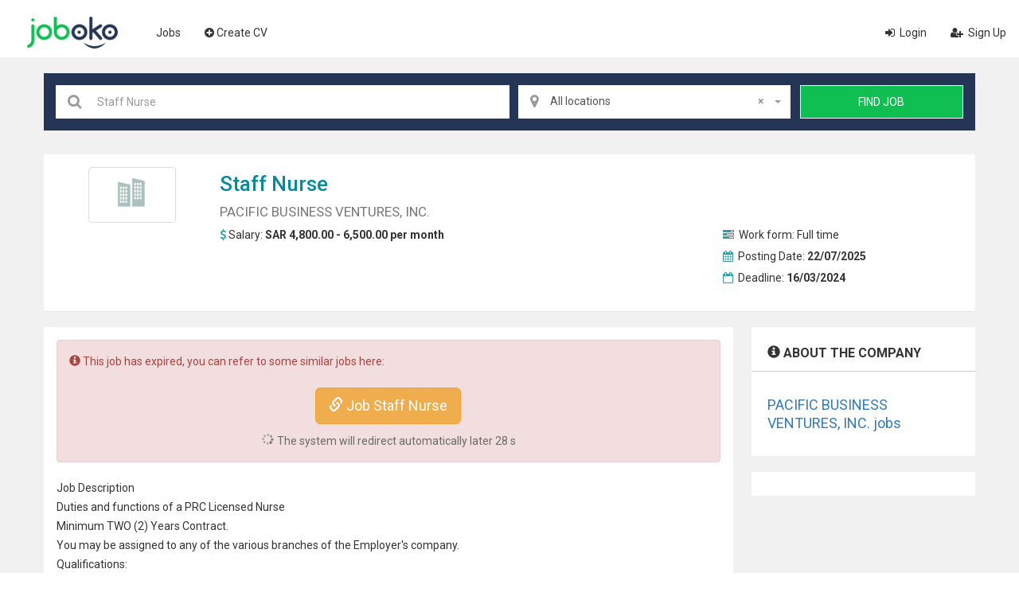

--- FILE ---
content_type: text/html; charset=utf-8
request_url: https://ph.joboko.com/job-staff-nurse-xvi544423
body_size: 9835
content:


<!DOCTYPE html>
<html lang="en">
<head><title>
	Recruit Staff Nurse at PACIFIC BUSINESS VENTURES, INC., Job - joboko.com
</title><meta charset="utf-8" /><meta name="viewport" content="width=device-width, initial-scale=1" /><link href="https://fonts.googleapis.com/css?family=Montserrat:300,300i,400,400i,500,500i,600,600i,700,700i|Roboto:300,300i,400,400i,500,500i,700,700i|Noto+Serif:wght@400;700&amp;display=swap" rel="stylesheet" />
        <script src="/js2/super-panel.js" defer></script>
    
    <script src="https://rp.joboko.com/scripts/srp.js" async></script>
    <script src="https://wpn.joboko.com/js/wpn.js" async></script>
    <script>
        var XMReport_AppId = 'ph.joboko.com';
        var XM_Key_UId = 'uid';
        var XM_UId = '1492B5CFD4EC2E131B77BB838BFEF35018784B29411F73181E4CD9A7558D0294F41AFCC4AAEF0A41';
        var objReportView = [{"ai":"ph.joboko.com","oi":"/job-staff-nurse-xvi544423","an":"v","main":1,"sd":0,"cplx":0,"pl":[{"k":"uid","v":"1492B5CFD4EC2E131B77BB838BFEF35018784B29411F73181E4CD9A7558D0294F41AFCC4AAEF0A41","en":1}],"plx":[],"avl":[],"efl":[]}];
        var objReportUrl = '/job-staff-nurse-xvi544423';
    </script>
    
    
    <link href="https://ph.joboko.com/job-staff-nurse-xvi544423" rel="canonical" type="text/html" />
    <link href="https://ph.joboko.com/job-staff-nurse-xvi544423?amp=1" rel="amphtml" />
    <link rel="stylesheet" type="text/css" href="/css2/cssmin.css?v=2105101"/>    
    
    <script src="/js2/detail?v=210520" async="async"></script>

    <script async="async" src="https://www.google.com/adsense/search/ads.js"></script>
    <script type="text/javascript" charset="utf-8">(function(g,o){g[o]=g[o]||function(){(g[o]['q']=g[o]['q']||[]).push(arguments)},g[o]['t']=1*new Date})(window,'_googCsa');</script>
    
<!-- Global site tag(gtag.js) - Google Analytics ph.joboko.com --> <script async src="https://www.googletagmanager.com/gtag/js?id=UA-178755947-5"></script> <script> window.dataLayer = window.dataLayer || []; function gtag() { dataLayer.push(arguments); } gtag('js', new Date());  gtag('config', 'UA-178755947-5'); </script>

    <script src="/lang/PH.js"></script>
    <script>
        var config = {
            LangDefault:"en",
            uploadavatar: "https://up-ph.joboko.com/tao-cv/save-avatar",
        };
    </script>
    <style>
        .d-inline-block {
            display: inline-block
        }

        i.fa {
            padding-right: 3px;
        }

        .other-ctr {
            margin: 5px 0;
            display: flex;
        }

            .other-ctr span {
                color: #fff;
                flex: 1 1 auto;
                color: #fff;
            }

            .other-ctr > a {
                display: flex;
                margin: 0 2rem 0 0;
                font-size: 14px;
            }

            .other-ctr i.flag {
                margin: 0 0.4rem 0 2rem;
                flex: 0 0 auto;
                width: 24px;
                height: 20px;
                vertical-align: middle;
                display: inline-block;
                background-size: contain;
                background-repeat: no-repeat;
                position: relative;
            }

                .other-ctr i.flag.vn {
                    background-image: url("/images/flags/ico-flag-vn.png");
                }

                .other-ctr i.flag.th {
                    background-image: url("/images/flags/ico-flag-th.png");
                }

                .other-ctr i.flag.ph {
                    background-image: url("/images/flags/ico-flag-ph.png");
                }

        .employer2 li img {
            max-height: 63px;
        }

        .other-ctr i.flag.active::after {
            content: '';
            position: absolute;
            right: 0.1rem;
            bottom: -.05rem;
            width: 1rem;
            height: 1rem;
            border: .125rem solid #fff;
            border-radius: 50%;
            z-index: 1;
            background-color: #10bf51;
            -webkit-backface-visibility: hidden;
            -webkit-transition: all .3s ease;
            -o-transition: all .3s ease;
            transition: all .3s ease;
        }
    </style>
<meta name="description" content="Job Staff Nurse at PACIFIC BUSINESS VENTURES, INC., PACIFIC BUSINESS VENTURES, INC. recruit Staff Nurse work at  salary SAR 4,800.00 - 6,500.00 per month - joboko.com" /></head>
<body>
    <div class="page-wrapper">
        <span data-panel="panel1" class="panel-button"></span>
        <div id="panel1">
            <span data-panel="panel1" class="panel-button dispn2" style="margin-top: -10px; margin-right: 10px;"></span>
            <div id="vertical-nav">
                <nav>
                    <ul class="ulnav">
                        
                        <li><a href="">The Employer</a></li>
                        
                        <li><a href="/find-jobs">Find Job</a></li>

                        <li><a href="/create-cv"><i class="fa fa-plus-circle"></i>Create CV</a></li>

                        <li class="cbut3"><a href="/login"><i class="fa fa-sign-in"></i> Login</a></li><li class="cbut3"><a href="/register"><i class="fa fa-user-plus"></i> Sign Up</a></li>
                    </ul>
                </nav>
            </div>
        </div>
        <nav class="navbar navbar-inverse">
            <div class="container-fluid">
                <div class="navbar-header logo2"><a class="navbar-brand gcvlogo" href="/">Joboko</a></div>
                <ul class="nav navbar-nav menum" id="top-nav">
                    
                    <li><a href="/find-jobs">Jobs</a></li>
                    <li><a href="/create-cv"><i class="fa fa-plus-circle"></i>Create CV</a></li>
                </ul>
                <ul class="nav navbar-nav navbar-right bxrightst">
                    <li class="cbut3 dispn"><a href="/login"><i class="fa fa-sign-in" aria-hidden="true"></i> Login</a></li><li class="cbut3 dispn"><a href="/register"><i class="fa fa-user-plus" aria-hidden="true"></i> Sign Up</a></li>
                </ul>
            </div>
        </nav>
        <input type="hidden" id="GCVTK" name="GCVTK" value="0196097D05AC41CBE6017CB0BC1AB4674AEBE2288AE72C677CB6F21F050D82BA" />
        
    
    <section class="pad20 bgrey">
        <div class="bxsubpage">
            <div class="section-wrapped">
                
<div class="search2">
    <p class="ckeyinput heightcus">
        <i class="fa fa-search fa-lg icon1"></i>
        <input type="text" placeholder="Keywords, titles ..." autocomplete="off" class="txtinput" id="txtTuKhoa" />
    </p>
    <p class="addr heightcus">
        <i class="fa fa-map-marker fa-lg icon2"></i>
        <select class="select1" id="txtTinhThanh"><option value="0">All locations</option><option value="274">Abrabi</option><option value="275">AgusandelNorte</option><option value="276">AgusandelSur</option><option value="277">Aklan</option><option value="278">Albay</option><option value="279">Antique</option><option value="280">Apayao</option><option value="281">Aurora</option><option value="282">Basilan</option><option value="283">Bataan</option><option value="284">Batanes</option><option value="285">Batangas</option><option value="286">Benguet</option><option value="287">Biliran</option><option value="288">Bohol</option><option value="289">Bukidnon</option><option value="290">Bulacan</option><option value="291">Cagayan</option><option value="292">CamarinesNorte</option><option value="293">CamarinesSur</option><option value="294">Camiguin</option><option value="295">Capiz</option><option value="296">Catanduanes</option><option value="297">Cavite</option><option value="298">Cebu</option><option value="299">CompostelaValley</option><option value="300">Cotabato</option><option value="301">DavaodelNorte</option><option value="302">DavaodelSur</option><option value="303">DavaoOccidental</option><option value="304">DavaoOriental</option><option value="305">borongan</option><option value="306">Dinagat</option><option value="307">Guimaras</option><option value="308">Ifugao</option><option value="309">IlocosNorte</option><option value="310">IlocosSur</option><option value="311">Iloilo</option><option value="312">Isabela </option><option value="313">Kalinga</option><option value="314">LaUnion</option><option value="315">Laguna</option><option value="316">LanaodelNorte</option><option value="317">LanaodelSur</option><option value="318">Leyte</option><option value="319">Maguindanao</option><option value="320">Marinduque</option><option value="321">Masbate</option><option value="322">MetroManila</option><option value="323">MisamisOccidental</option><option value="324">MisamisOriental</option><option value="325">MountainProvince</option><option value="326">NegrosOccidental </option><option value="327">NegrosOriental</option><option value="328">catarman</option><option value="329">NuevaEcija</option><option value="330">NuevaVizcaya</option><option value="331">OccidentalMindoro</option><option value="332">OrientalMindoro</option><option value="333">Palawan</option><option value="334">Pampanga</option><option value="335">Pangasinan</option><option value="336">Quezon</option><option value="337">Quirino</option><option value="338">Rizal</option><option value="339">Romblon</option><option value="340">Catbalogan</option><option value="341">Sarangani</option><option value="342">Siquijor</option><option value="343">Sorsogon</option><option value="344">NamCotabato</option><option value="345">NamLeyte</option><option value="346">SultanKudarat</option><option value="347">Sulu</option><option value="348">SurigaodelNorte</option><option value="349">SurigaodelSur</option><option value="350">Tarlac</option><option value="351">Tawi-Tawi</option><option value="352">Zambales</option><option value="353">ZamboangadelNorte</option><option value="354">ZamboangadelSur</option><option value="355">ZamboangaSibugay</option><option value="356">Quezon</option><option value="357">Manila</option><option value="358">Davao</option><option value="359">Caloocan</option><option value="360">Cebu</option><option value="361">Zamboanga</option><option value="362">Taguig</option><option value="363">Antipolo</option><option value="364">Pasig</option><option value="365">Cagayan de Oro</option><option value="366">Parañaque</option><option value="367">Dasmariñas</option><option value="368">Valenzuela</option><option value="369">Bacoor</option><option value="370">General Santos</option><option value="371">Las Piñas</option><option value="372">Makati</option><option value="373">San Jose del Monte</option><option value="374">Bacolod</option><option value="375">Muntinlupa</option></select>
    </p>
    <p class="butsearch heightcus" id="btnTim">Find Job</p>
</div>

                <div id="main" class="mart">                
                <input type="hidden" id="jid" value="544423" />
                <input type="hidden" id="jname" value="Staff Nurse" />
                <input type="hidden" id="csj" value="e459750192c58fde" />
                <input type="hidden" id="cid" value="50466" />
                <input type="hidden" id="cname" value="PACIFIC BUSINESS VENTURES, INC." />
                <input type="hidden" id="city" value="0" />
                <input type="hidden" id="jact" value="False" />
                <input type="hidden" id="iAp" value="False" />
                <input type="hidden" id="ref" value="Direct" />
                <input type="hidden" id="iPT" value="False" />
                <div id="p-jobdetail">
                    <div class="panel meta">
                        <div class="panel-body">
                            <div class="col-sm-2 col-xs-4 col-sm-offset-0 col-xs-offset-4 text-center">
                                <img src="https://ph.joboko.com/images/logo/default/17.png" alt="PACIFIC BUSINESS VENTURES, INC. Tuyen Staff Nurse" class="company-logo img-thumbnail" />
                            </div>
                            <div class="col-sm-10 col-xs-12"><h1 class="title"> <a href="/find-jobs-staff+nurse">Staff Nurse</a><small>PACIFIC BUSINESS VENTURES, INC.</small></h1><div class="job-info row"><div class="col-sm-8 col-xs-12"><div class="col"><i class="fa fa-usd"></i>Salary: <span class="job-info-value">SAR 4,800.00 - 6,500.00 per month</span></div></div><div class="col-sm-4 col-xs-12"><div class="col"><i class="fa fa-tasks"></i> Work form: <span>Full time</span></div><div class="col"><i class="fa fa-calendar"></i> Posting Date: <span class="job-info-value">22/07/2025</span></div><div class="col"><i class="fa fa-calendar-o"></i> Deadline: <span class="job-info-value">16/03/2024</span></div></div></div></div>
                        </div>
                    </div>
                    
                    <div class="bxjob3">
                        <div class="jobsub6">
                            <div class="panel"><div class="panel-body"><div class="alert alert-danger"><p><i class="glyphicon glyphicon-info-sign"></i> This job has expired, you can refer to some similar jobs here:</p><br/><div class="text-center"><a id="lnkKey" class="btn btn-lg btn-warning" href="/find-jobs-staff+nurse" onclick="logOpenKeyPageFromJobExpire('Staff Nurse',544423)"><i class="glyphicon glyphicon-link"></i> Job Staff Nurse</a></div></div><div class="body-content"><div class="text-justify">Job Description<br/>Duties and functions of a PRC Licensed Nurse<br/>Minimum TWO (2) Years Contract.<br/>You may be assigned to any of the various branches of the Employer's company.<br/>Qualifications:<br/>A minimum of 2 year(s) of working experience is required.<br/>Candidates must be a Prof'l License(Passed Board/Bar/Prof'l License Exam) holder.<br/>Female applicants are preferred for this role.<br/>PRC License "Minimum validity TEN (10) Months"<br/>Except for <a href="/find-jobs-fresh+graduate">FRESH GRADUATE</a>S, a certificate of employment indicating a minimum of two (2) years of continuous employment is mandatory<br/>Valid Passport "Minimum validity EIGHTEEN (18) Months"<br/>Additional Information:<br/>FREE Processing, No Placement Fee before Deploymment<br/>Placement Fee of ONE MONTH'S SALARY is collected AFTER arrival to the JOB SITE, on an INSTALLMENT BASIS divided over THREE (3) Months.<br/>Residence and <a href="/find-jobs-work+permit">work permit</a>s and licenses are 100% FREE<br/>Principal / Employer<br/>Alkamal <a href="/find-jobs-clinic">Clinic</a>s Complex<br/>Principal / Employer Address<br/>Aflaj - Layla - 16 King Salman bin Abdul Aziz St., P. O. Box (350), Aflaj 11912<br/>POEA Registration / Accreditation No.<br/>202301122<br/>Placement Fee<br/>Please be reminded that as per POEA regulations, the placement fee is up to a maximum of one (1) month's salary.</div><h3>Submit profile</h3><div class="text-justify"><p><i class="glyphicon glyphicon-briefcase"></i> PACIFIC BUSINESS VENTURES, INC.<p></div></div></div></div><div class="com-info-detail"><div id="divInfoCompany" class="bxfocus big"><p class="txtitle3"><i class="glyphicon glyphicon-info-sign"></i> About the company</p><div class="dvtxt"><div class="info-company-right"><a href="/pacific-business-ventures-inc-xci50466"><h4>PACIFIC BUSINESS VENTURES, INC. jobs</h4></a></div></div></div></div><div class="panel"><div class="panel-body"><div class="listJob"><ul class="nav nav-tabs"><li class="active"><a data-toggle="tab" href="#job-relevant">Related jobs</a></li></ul><div class="tab-content"><div id="job-relevant" class="tab-pane fade in active"><div class="list-job2 fl-sb"><ul><li><a href="/job-company-nurse-xvi632273"  class="logoemp"><img src="https://ph.joboko.com/images/logo/default/7.png"></a><div class="job-descrip"><p class="titjob"><a href="/job-company-nurse-xvi632273">Company Nurse</a></p><p class="namecompany">Philippine Tonan Corporation</p><p class="infother"><span class="job-mg"><i class="fa fa-map-marker" aria-hidden="true"></i><em>Cebu, Cebu</em></span><span class="job-mg d-inline-block"><i class="fa fa-usd" aria-hidden="true"></i><em>Agreement</em></span></p></div></li><li><a href="/job-property-nurse-xvi640237"  class="logoemp"><img src="https://ph.joboko.com/images/logo/default/19.png"></a><div class="job-descrip"><p class="titjob"><a href="/job-property-nurse-xvi640237">Property Nurse</a></p><p class="namecompany">Oakridge Realty Development Corporation</p><p class="infother"><span class="job-mg"><i class="fa fa-map-marker" aria-hidden="true"></i><em>Cebu, Cebu</em></span><span class="job-mg d-inline-block"><i class="fa fa-usd" aria-hidden="true"></i><em>Agreement</em></span></p></div></li><li><a href="/job-company-nurse-xvi640945"  class="logoemp"><img src="https://ph.joboko.com/images/logo/default/1.png"></a><div class="job-descrip"><p class="titjob"><a href="/job-company-nurse-xvi640945">Company Nurse</a></p><p class="namecompany">Tamiya Philippines Inc.</p><p class="infother"><span class="job-mg"><i class="fa fa-map-marker" aria-hidden="true"></i><em>Cebu, Cebu</em></span><span class="job-mg d-inline-block"><i class="fa fa-usd" aria-hidden="true"></i><em>Agreement</em></span></p></div></li><li><a href="/job-company-nurse-xvi644219"  class="logoemp"><img src="https://ph.joboko.com/images/logo/default/15.png"></a><div class="job-descrip"><p class="titjob"><a href="/job-company-nurse-xvi644219">Company Nurse</a></p><p class="namecompany">TOA KIKO CEBU CORPORATION</p><p class="infother"><span class="job-mg"><i class="fa fa-map-marker" aria-hidden="true"></i><em>Cebu, Cebu</em></span><span class="job-mg d-inline-block"><i class="fa fa-usd" aria-hidden="true"></i><em>Agreement</em></span></p></div></li><li><a href="/job-office-staff-xvi642774"  class="logoemp"><img src="https://ph.joboko.com/images/logo/default/12.png"></a><div class="job-descrip"><p class="titjob"><a href="/job-office-staff-xvi642774">Office Staff</a></p><p class="namecompany">The Over Ground Project (TOGP)</p><p class="infother"><span class="job-mg"><i class="fa fa-map-marker" aria-hidden="true"></i><em>Cebu, Cebu</em></span><span class="job-mg d-inline-block"><i class="fa fa-usd" aria-hidden="true"></i><em>Agreement</em></span></p></div></li><li><a href="/job-security-staff-xvi645973"  class="logoemp"><img src="https://ph.joboko.com/images/logo/default/10.png"></a><div class="job-descrip"><p class="titjob"><a href="/job-security-staff-xvi645973">Security Staff</a></p><p class="namecompany">EV English Language Academy</p><p class="infother"><span class="job-mg"><i class="fa fa-map-marker" aria-hidden="true"></i><em>Cebu, Cebu</em></span><span class="job-mg d-inline-block"><i class="fa fa-usd" aria-hidden="true"></i><em>Agreement</em></span></p></div></li><li><a href="/job-office-staff-xvi640275"  class="logoemp"><img src="https://ph.joboko.com/images/logo/default/12.png"></a><div class="job-descrip"><p class="titjob"><a href="/job-office-staff-xvi640275">Office Staff</a></p><p class="namecompany">Dynamic Power Marine & Industrial Hardware, Inc.</p><p class="infother"><span class="job-mg"><i class="fa fa-map-marker" aria-hidden="true"></i><em>Cebu, Cebu</em></span><span class="job-mg d-inline-block"><i class="fa fa-usd" aria-hidden="true"></i><em>Agreement</em></span></p></div></li><li><a href="/job-finance-staff-xvi644503"  class="logoemp"><img src="https://ph.joboko.com/images/logo/default/1.png"></a><div class="job-descrip"><p class="titjob"><a href="/job-finance-staff-xvi644503">Finance Staff</a></p><p class="namecompany">Cebu Mitsumi, Inc.</p><p class="infother"><span class="job-mg"><i class="fa fa-map-marker" aria-hidden="true"></i><em>Cebu, Cebu</em></span><span class="job-mg d-inline-block"><i class="fa fa-usd" aria-hidden="true"></i><em>₱16,000 - 25,000 per month</em></span></p></div></li><li><a href="/job-accounting-staff-xvi638239"  class="logoemp"><img src="https://ph.joboko.com/images/logo/default/2.png"></a><div class="job-descrip"><p class="titjob"><a href="/job-accounting-staff-xvi638239">Accounting Staff</a></p><p class="namecompany">RJ Ouano Realty Dev't and Mgt., Inc.</p><p class="infother"><span class="job-mg"><i class="fa fa-map-marker" aria-hidden="true"></i><em>Cebu, Cebu</em></span><span class="job-mg d-inline-block"><i class="fa fa-usd" aria-hidden="true"></i><em>Agreement</em></span></p></div></li><li><a href="/job-accounting-staff-xvi632077"  class="logoemp"><img src="https://ph.joboko.com/images/logo/default/14.png"></a><div class="job-descrip"><p class="titjob"><a href="/job-accounting-staff-xvi632077">Accounting Staff</a></p><p class="namecompany">DGL COMMODITIES INC.</p><p class="infother"><span class="job-mg"><i class="fa fa-map-marker" aria-hidden="true"></i><em>Cebu, Cebu</em></span><span class="job-mg d-inline-block"><i class="fa fa-usd" aria-hidden="true"></i><em>Agreement</em></span></p></div></li></ul></div></div></div></div><br/><div><small class="text-justify">Position  <a href="/find-jobs-staff+nurse">Staff Nurse</a> recruited by the company PACIFIC BUSINESS VENTURES, INC. at , Joboko automatically collects the salary of SAR 4,800.00 - 6,500.00 per month, finds more jobs on Staff Nurse or PACIFIC BUSINESS VENTURES, INC. company in the links above </small></div></div></div>
                        </div>
                        <div class="panelright">
                            <div class="com-info-right">
                                <div id="divInfoCompany" class="bxfocus big"><p class="txtitle3"><i class="glyphicon glyphicon-info-sign"></i> About the company</p><div class="dvtxt"><div class="info-company-right"><a href="/pacific-business-ventures-inc-xci50466"><h4>PACIFIC BUSINESS VENTURES, INC. jobs</h4></a></div></div></div>
                            </div>                            
                            
                            
                            <div class="bxfocus marb2">
                                <div class="lstcomp"><div id="afscontainer1"></div></div>
                            </div>
                            
                        </div>
                    </div>
                </div>
            </div>
            </div>
        </div>
    </section>
    
    <script type="text/javascript" charset="utf-8">
        loadGoogCsa();
        function loadGoogCsa() {
            try {
                var pageOptions = {
                    "pubId": "partner-pub-6672418683212757",
                    "styleId": "2576674077",
                    "query": "Staff Nurse",
                    "location": false,
                    "sellerRatings": false,
                    "siteLinks": false,
                    "plusOnes": false,
                    "linkTarget": "_blank"
                };
                var adblock1 = {
                    "container": "afscontainer1",
                    "number": 2,
                };
                _googCsa('ads', pageOptions, adblock1);
            }
            catch (e)
            { console.log(e);}
        }
    </script> 
    
        <section class="section8">
            <div class="fullcontainer">
                <div class="section-wrapped fl-sb bxsupport">
                    <ul class="ul3">
                        <li>
                            <i class="fa fa-question-circle-o fa-2x"></i>
                            <span>Employer support:</span>
                        </li>
                        <li>
                            <i class="fa fa-phone fa-2x"></i>
                            <span>+84 962.107.888</span>
                        </li>
                    </ul>

                    <div class="newsletter">
                        <span class="txt6">Sign up for newsletters</span>
                        <div class="input-group frm1">
                            <input type="text" placeholder="Enter your mail" class="newsletter-email form-control">
                            <a href="javascript:void(0)" class="input-group-addon"><i class="fa fa-lg fa-envelope-o colorb"></i></a>
                        </div>
                    </div>
                </div>
            </div>
        </section>
        <footer class="footer2">

            

<section class="footsec4">
    <div class="subcontainer3 flx-bx">
        <div class="botbxsubf1">
            <div class="connectsocial">
                <p class="title4">Connect with us</p>
                <p class="marb">
                    
                    
                    

                    <a href="https://th.joboko.com"><span class="flag th"></span><span>Thailand</span></a>
                    <a href="https://ph.joboko.com"><span class="flag ph"></span><span>Philippines</span></a>
                    <a href="https://vn.joboko.com"><span class="flag vn"></span><span>VietNam</span></a>
                </p>
            </div>
        </div>

        <div class="botbxsubf2">
            <div class="infowweb">
                <p class="logofooter gcvlogo2">Joboko</p>
                <div class="infotxt">
                    <p>The number 1 choice of candidates and employers</p>
                    <p>&copy; 2020 - Joboko.com</p>
                </div>
            </div>
            <div>
                <ul class="lstfoot">
                    <li><a target="_blank" href="/legal.html">Regulations of operation</a></li>
                    <li><a target="_blank" href="/privacypolicy.html">Privacy Policy</a></li>
                    <li><a target="_blank" href="/dispute-resolution.html">Dispute settlement mechanism</a></li>
                </ul>
                <div class="desfooter">
                    <p><strong>JobOKO Global Joint Stock Company</strong></p>
                    <p>Address: Floor 23, Viwaseen Building, No. 48 To Huu, Trung Van Ward, Nam Tu Liem District, Hanoi City</p>
                    <p>Phone: 0962.107.888 - Email: quanly@joboko.com</p>
                    <p>Business Registration License No. 0109353571 was issued on September 24, 2020 by the Department of Planning and Investment of Hanoi City.</p>
                </div>
            </div>
        </div>
    </div>
</section>

        </footer>
    </div>
    

<div class="modal" tabindex="-1" role="dialog" aria-hidden="true" data-backdrop="static" id="xbox-login">
    <div class="modal-dialog modal-lg">
        <div class="modal-content">
            <div class="modal-header">
                <button type="button" class="close" data-dismiss="modal" aria-label="Close"><span aria-hidden="true">&times;</span></button>
                <h4 class="modal-title fa fa-user">Login</h4>
            </div>
            <div class=" row">
                <div class="modal-left col-md-8">
                    <div class="modal-body form-horizontal">
                        <div class="form-group">
                            <div class="col-xs-12">
                                <small class="fa fa-info-circle">Login</small>
                            </div>
                        </div>
                        <div class="form-group">
                            <label class="control-label col-sm-3">Username or Email: </label>
                            <div class="col-sm-8">
                                <input type="text" class="form-control" placeholder="Account" required="" id="x_txtEmail_l" />
                            </div>
                        </div>
                        <div class="form-group">
                            <label class="control-label col-sm-3">Password: </label>
                            <div class="col-sm-8">
                                <input type="password" class="form-control" placeholder="Password" required="" id="x_txtPass_l" />
                            </div>
                        </div>
                        <div class="form-group">
                            <label class="control-label col-sm-3"></label>
                            <div class="col-sm-8">
                                <i class="fa fa-key"></i>
                                <a href="javascript:void(0)" class="x_cforgetpass">Forget password ?</a>
                            </div>
                        </div>
                        <div class="form-group"></div>
                        <div class="form-group">
                            <label class="control-label col-sm-3"></label>
                            <div class="col-sm-8">
                                <button class="btn btn-lg btn-primary col-xs-12 text-uppercase" id="x_btnLogin">Login</button>
                            </div>
                        </div>
                        <div class="form-group">
                            <label class="control-label col-sm-3"></label>
                            <div class="col-sm-8">
                                <div id="x_msgLogin" class="alert alert-danger hide"></div>
                            </div>
                        </div>
                    </div>
                </div>

                <div class="modal-right col-md-4">
                    <div class="modal-body form-horizontal">
                        <div class="form-group col-xs-12">
                            <div class="form-group"><i class="fa fa-registered"></i>You haven't had an account yet?</div>
                            <div class="form-group">
                                <button class="x_cregister btn btn-danger col-xs-12 text-uppercase">Create a candidate account</button>
                            </div>
                            
                            <div class="form-group"></div>
                            <div class="form-group">
                                <a class="btn btn-success col-xs-12 text-uppercase" href="/register">Register employer account</a>
                            </div>
                            
                        </div>
                       
                    </div>
                </div>
            </div>
        </div>
    </div>
</div>

<div class="modal" tabindex="-1" role="dialog" aria-hidden="true" data-backdrop="static" id="xbox-register">
    <div class="modal-dialog modal-lg">
        <div class="modal-content">
            <div class="modal-header">
                <button type="button" class="close" data-dismiss="modal" aria-label="Close"><span aria-hidden="true">&times;</span></button>
                <h4 class="modal-title fa fa-user">  <small class="fa fa-info-circle">Sign Up</small></h4>
            </div>
            <div class=" row">
                <div class="modal-left col-md-8">
                    <div class="modal-body form-horizontal">
                        <div class="form-group">
                            <div class="col-xs-12">
                                 <small class="fa fa-info-circle">Sign Up</small>
                            </div>
                        </div>
                        <div class="form-group">
                            <label class="control-label col-sm-3">Full name: </label>
                            <div class="col-sm-8">
                                <input type="text" class="form-control" placeholder="Full name" maxlength="50" required="" id="x_txtName_r" />
                            </div>
                        </div>
                        <div class="form-group">
                            <label class="control-label col-sm-3">Email: </label>
                            <div class="col-sm-8">
                                <input type="email" class="form-control" placeholder="Email" maxlength="50" required="" id="x_txtEmail_r" />
                            </div>
                        </div>
                        <div class="form-group">
                            <label class="control-label col-sm-3">Password: </label>
                            <div class="col-sm-8">
                                <input type="password" class="form-control" placeholder="Password" maxlength="30" required="" id="x_txtPass_r" />
                            </div>
                        </div>
                        <div class="form-group">
                            <label class="control-label col-sm-3">Re-enter password: </label>
                            <div class="col-sm-8">
                                <input type="password" class="form-control" placeholder="Re-enter password" maxlength="30" required="" id="x_txtPassRe_r" />
                            </div>
                        </div>
                        <div class="form-group">
                            <div class="col-sm-8 col-sm-offset-3 col-xs-12 lblAgree">
                                <i class="fa fa-check-circle"></i>I agree with Joboko's Terms of Service and Privacy Policy
                            </div>
                        </div>
                        <div class="form-group">
                            <label class="control-label col-sm-3"></label>
                            <div class="col-sm-8">
                                <button class="btn btn-lg btn-primary col-xs-12 text-uppercase" id="x_btnRegister">Sign Up</button>
                            </div>
                        </div>
                        <div class="form-group">
                            <label class="control-label col-sm-3"></label>
                            <div class="col-sm-8">
                                <div id="x_msgRegister" class="alert alert-danger hide"></div>
                            </div>
                        </div>
                    </div>
                </div>

                <div class="modal-right col-md-4">
                    <div class="modal-body row">
                        <div class="form-group col-xs-12">
                            <div class="form-group"><i class="fa fa-check"></i>You already had an account?</div>
                            <div class="form-group">
                                <button class="x_clogin btn btn-danger col-xs-12 text-uppercase">Login</button>
                            </div>
                        </div>
                      
                    </div>
                </div>
            </div>
        </div>
    </div>
</div>

<div class="modal" id="xbox-changepass" role="dialog" data-backdrop="static">
    <div class="modal-dialog">
        <div class="modal-content">
            <div class="modal-header">
                <button type="button" class="close" data-dismiss="modal" aria-label="Close"><span aria-hidden="true">&times;</span></button>
                <h4 class="modal-title fa fa-refresh">Change password</h4>
            </div>
            <div class="modal-body form-horizontal">
                <div class="form-group">
                    <label class="control-label col-sm-3 col-xs-12">Change password: </label>
                    <div class="col-sm-8 col-xs-12">
                        <input type="password" class="form-control" placeholder="Password" required="" id="x_txtPassOld" />
                    </div>
                </div>
                <div class="form-group">
                    <label class="control-label col-sm-3 col-xs-12">New password: </label>
                    <div class="col-sm-8 col-xs-12">
                        <input type="password" class="form-control" placeholder="New password" required="" id="x_txtPassNew" />
                    </div>
                </div>
                <div class="form-group">
                    <label class="control-label col-sm-3 col-xs-12">Retype new password: </label>
                    <div class="col-sm-8 col-xs-12">
                        <input type="password" class="form-control" placeholder="Retype new password" required="" id="x_txtPassNewRe" />
                    </div>
                </div>
                <div class="form-group">
                    <div id="x_msgChangePass" class="hide"></div>
                </div>
            </div>
            <div class="modal-footer">
                <div class="col-xs-2">
                    <a class="btn btn-default x_cclose" href="javascript:void(0)"><i class="fa fa-close"></i>Cancel</a>
                </div>
                <div class="col-xs-10">
                    <button class="btn btn-lg btn-primary" onclick="javascript:changepass();" id="x_btnChangePass"><i class="fa fa-save"></i>Change password</button>
                </div>
            </div>
        </div>
    </div>
</div>


<div class="modal" id="xbox-forgetpass" role="dialog" data-backdrop="static">
    <div class="modal-dialog">
        <div class="modal-content">
            <div class="modal-header">
                <button type="button" class="close" data-dismiss="modal" aria-label="Close"><span aria-hidden="true">&times;</span></button>
                <h4 class="modal-title fa fa-key">Forget password</h4>
            </div>
            <div class="modal-body">
                <div class="form-group">
                    Enter your account registration email
                </div>
                <div class="form-group">
                    <input type="email" class="form-control" placeholder="Email" required="" id="x_txtEmail_f" />
                </div>
                <div class="form-group">
                    <div id="x_msgForgetPass" class="hide"></div>
                </div>
            </div>
            <div class="modal-footer">
                <div class="col-md-4 text-left">
                    <a href="javascript:void(0)" class="x_clogin"><i class="fa fa-backward"></i>Back to login</a>
                </div>
                <div class="col-md-10">
                    <a class="btn btn-default x_cclose" href="javascript:void(0)">Cancel</a>
                    <button class="btn btn-primary" onclick="javascript:forgetpass();" id="x_btnForgetPass">Receive verification email</button>
                </div>
            </div>
        </div>
    </div>
</div>

    
<div class="modal" tabindex="-1" role="dialog" aria-labelledby="ModalInfo" aria-hidden="true" id="x-msg-info" style="z-index:1139">
  <div class="modal-dialog modal-md">
    <div class="modal-content">
      <div class="modal-header">
        <button type="button" class="close x_cclose" data-dismiss="modal" aria-label="Close"><span aria-hidden="true">&times;</span></button>
        <h4 class="modal-title fa fa-info-circle"> Notice</h4>
      </div>
      <div class="modal-body"></div>
      <div class="modal-footer">
        <button type="button" class="btn btn-primary" onclick="javascript:$('#x-msg-info').modal('hide')">OK</button>
      </div>
    </div>
  </div>
</div>
<div class="modal" tabindex="-1" role="dialog" aria-labelledby="ModalConfirm" aria-hidden="true" id="x-msg-confirm">
  <div class="modal-dialog modal-md">
    <div class="modal-content">
      <div class="modal-header">
        <button type="button" class="close x_cclose" data-dismiss="modal" aria-label="Close"><span aria-hidden="true">&times;</span></button>
        <h4 class="modal-title fa fa-question-circle">Confirm</h4>
      </div>
      <div class="modal-body"></div>
      <div class="modal-footer">
        <button type="button" class="btn btn-default" id="x-btn-confirm-cancel">Cancel</button>
        <button type="button" class="btn btn-primary" id="x-btn-confirm-ok">Agree</button>
      </div>
    </div>
  </div>
</div>

    
    
</body>
</html>


--- FILE ---
content_type: text/html; charset=UTF-8
request_url: https://syndicatedsearch.goog/afs/ads?sjk=XgyTvWGITKm84FygK8y3EQ%3D%3D&psid=2576674077&client=pub-6672418683212757&q=Staff%20Nurse&r=m&type=0&oe=UTF-8&ie=UTF-8&fexp=21404%2C17300002%2C17301437%2C17301438%2C17301442%2C17301266%2C72717107&format=n2&ad=n2&nocache=7381769035896439&num=0&output=uds_ads_only&v=3&bsl=8&pac=2&u_his=2&u_tz=0&dt=1769035896441&u_w=1280&u_h=720&biw=1280&bih=720&psw=1280&psh=2380&frm=0&uio=-&cont=afscontainer1&drt=0&jsid=csa&jsv=858536381&rurl=https%3A%2F%2Fph.joboko.com%2Fjob-staff-nurse-xvi544423
body_size: 8572
content:
<!doctype html><html lang="en"> <head>    <meta content="NOINDEX, NOFOLLOW" name="ROBOTS"> <meta content="telephone=no" name="format-detection"> <meta content="origin" name="referrer"> <title>Ads by Google</title>   </head> <body>  <div id="adBlock">    </div>  <script nonce="FxVohIcWlxQ1F9PtwedaxQ">window.AFS_AD_REQUEST_RETURN_TIME_ = Date.now();window.IS_GOOGLE_AFS_IFRAME_ = true;(function(){window.ad_json={"caps":[{"n":"queryId","v":"eVhxaZ3MAdXjnboP4rXy6QE"}],"bg":{"i":"https://www.google.com/js/bg/s_hnhjAFXa3HsAyl432j9Uskhoyffm95oXd0zTKsWBw.js","p":"KcnMNKPiNd7lVc/PDKsNMWF7egmhzrbMQV0kzuAvr0or2FtP8AdWRo6WWyQXrdU2hkSMO5clNshxjaV4tSszuO+p4XDY5FVciRF7BNJ5Kas4cGO12yMjfCbq3JK/Mb2DvkK8CzwCnmqYKMku3twWa1spRRjsT2GAJyuaBbVFKh7BS1pdJ3DuY+cDwVr9cPFW461g/bP4/dpHcu3ampvBVaQ4ZjfGa5AiZ9Eel+DXEGJVyXySl5YAUTzGxQbmwapTacoVKJHMff+CoEFL/f6/gdElGRA9OsvvKwlb7YDNkmCWOxo4vK3e3ZxWKITs6DsbvuEZm+AH551XYyD64xD/XKo3ZbUh9xHDcL6kLb5hzu6ay0iQb3zV/6dTZSofkdEfh50tNqVMhI3jxu1FJ0PwzJNCq3KeoNSec2Xj8IrVl4cKZkCXTmEUgMaHhZJuLMSNTecp6FT66xf4SbAQAwRQ2DlgVDat6wOYSn+lNuHQvpnMwtWy/x9K4fG60pNpbjjjHxK5uAcT4uGkHN+RDbwivhLBHJyw9XuO9KTRJD+0oGuaDbiASHPx2k0Nle/QkwaRGtxLd0UaHLifCmsrY8FrsWsfIKSEGKFPWkoFl/V/FPv9dvi5R3Aaylpaz2knBEcvcZpwm3XEpqDYKFKUkxn1Mssqft/32FGbvF4tXfDhF86wwMzbXseOGdUPvRQhr6nWRGwYJ1/guGfMsOtAS0xiwKI1Xf0Ry0/[base64]/F7UbOkBMKQihMiwQ5qBY3Qan8IKOyR9pgk0i7aEHxadMNas2w+ShQ5X090Tgpr9lHxYAOc+aewF88+WbnDSxJCAvFo3iqCEq8szRkLw7DZmsaffaxaIV1h93i466lVgQ/TN+0AEZcAAQF5mYICABckz1u3Tewvr3daofbdCK0tXvXtdkgdqgTC5HrZ2nEqkEWrQcg5aXfJO88FEDqj/OLON9g8exFtRPkEOs6IINUqUjppvzcTj90HMopEBjDzsGTYp2VZ1hfTiX4OmZ1h3y8oVX2bCeLpMc5aflzmQTuXWwwx8gsrTBOtiJRSdPfX96mjRbcjoIRbILD77/[base64]/PrDotgYXpye00oitrvIALK5x3fOw2UvII/fF2Wgw4LtTKMSSpubvELEXYm6joacvcxxVR51IFNYAQ9NX0nhLoiBTiPAMNk7uSs7bVpNtlbneNDX3iPtlZXRrSIX+/T3xqS/O8uTJRxD88bF07xMrGwe1/NleL07RJaf3SRbCxEJ1tdkbeqANoDt3tTnl6QKkeaD/GKiQFqdpPD2ZItMPl/[base64]/1HY+gJglucxYtFy6V+26/zFodyg5zPBvE2MMf/mEedSBHQNXUbudbGRfWq2/yhbNHhnhf12mtpwRUOupVtNBwLnAomxta/a6BcENtTgHqEerkj6QWay0c4VGvqBFvhKac+NlLfikOCcTHU3AMMGFVyyAfyaTkVfYfsf+s8W1m+vl4OUSyeOtmISz9tiSrAg30FoaP/J81A/EjUKvzgpwwDUaB5OffbcUHoW9w+8+NV4R9F5jJYH3ZRHXD7IBdVqJraW+VBfvzcwK/pNYjD0unnFj6xZFFjeHaRiaABpxV/RzrNyDxYgxqpKxIBYPEq7K6M7FeGGO9Fg5qwp0t+qGovrTsTGIeHxkduVQTkocBGQhQqpUuxPgpu8+tLd+xkjmPY9KKHeW8dFerDAEEYVHYccirkqDeYNokj8QeVykLL5JHHWqIofjngs1ztPid3v9wlCKm+vrGPFqgYgJpT6F+2ugCYRfN0qLyvhqerKdkY+z/6q6nMr5/E9H9M2mgySbHJc7VGsWc0NTFW0jEe92k8vxUyOMRRWXvcoyQitzqiwKRcOvP3906mc0H6100Au4soFpdXdp/fWUerUgGiDkC+Snsq92RNV4MRQ8gzJcahcMDrren+6PkDjZ+WM2/Etlc+nNYKYh2ueEixrtQSmLfrLo0iox6S4H2AAyKGvDIbt/YmnAu2qAz/JnT/Tx+pLa15NZp7N+DP6iPXeh/xhpsMknx4ldHZJjrPnU5bBq0t/ZTSXG2fI6ii2szFP8LJGB4xZuz0X+097eT+TW92/gGZmM6tS9opjRwTO/dqSC3obrP/s9UmITTLceqaAPnmNKmx10ijFVur5v4eQ7r0FJsJUTl5vfdmT7MAl80O0pg/f7iTJYAiYnvZ9Cb7WYhdmmfpwaOumIylOL4gklRhDapR0y7v3iN02DfAmVfZkusRZN/EJMaLabHkEEyrUgGAa8Csq2ZFoh6dB9RIljj8VGEN9TM6At5TOjogu6M6z8LFAY4FfAm6npas+lGuyJFVN8ssbdq094RvnkUyleURT2tlpalDg4YP8oTssyyZDwaypd0KPu6JEKzLXBbTAR09Ok5j9cz0NDFQAtob/FSP2zEuNnWkNbIEVnidElfLByWAXEkiDvLLokpOxvEtUnrZtt8I8KHB3ji4YjipUJcA7oB7DGbH7lphLn59Unx7Kh3QVQgbYPSiafwpQq6+KZgvUqhi+pQ7RRSLMMYYJnWZe10KEN53hAyzVZ/QuH87l+vicyI3E6fpWJ+GXhyzKASopC/cM6LJircZ1x07J4I54t/[base64]/FZWjRuRChnJ1Vm0nR5DrVb/VfzT4ZTpgrjl9w59s4zH3QgcOO+HcyyuF63/cXPFy+JP1Ny2mWCsmbLwiTHKV6Aa690ii/j55RZFZ/OQ1CjWxWeL7E5ypnj7hFpsNGbeZ4tbOdZY+xmhN4nzOGnargReEkEEERL9NSpsvLCRLJ36/BXEyB7mmuv1yW5osaOfWe2rTFmvJmzSrLIXqVPR7xJGavr8NGwhu/[base64]/31CgjVp+lw9IgomF2qWBAZUBzZ69jhA6bdqm/nYIt2MHCGwrOsKB+7J8Uv7siY7cJLQuMCtlmPO0oC9G2rPdOynCKl02116Ofj20VEyuMO5iqJADVnrZiHYWYr4g+NaTW33VwiBWSpAUrPoZk55x+rGPrX3DJSojBDLwNBIwJJu4JtNq1XZPTKY+PsNYiH/6Vgh++uT7bE3MXumAe0GeOGhkpt7PbLVImMuGny7TJFmAaIaTwYIZLV+qUw2MO+N4QNuGfMfUXVmQ2oq2r+mvBhNgQoYHuN+kpV1DYoTwHsTWKixJACnlpmYq63CeJBiPbATON4CTukM7LWS0urM1GZzqhBmm7nU02ym11Ok/m4UDEeKxl4E4khDxLiQbl1pu5HYrGWG4gl6toFv8lY0KwhmMpf/E0P50Gwtd+z9siUNv7m0bFamHGBh5EaLGd292jE5Np13tbM4hnBAsib+IrYr7SH9alkJVJ2DCAZ5JXyzRH67Bz5RdTjLuYiAcd+SFxBzksA6504tivps+FiLXrx7jW+/X+cdJ3yXFDO5xocumnsQwioaTZF/JPsEEUYJvFktW66qYJhaNIHbGwgYFJsrobjLuvfXrJZ2dUF4qkbBcVKAi4Ie1Tbd7QVHpLwEV0ifCg6pquQP19JZZbTupjLWV/SFqUfcvsrFXst8eg+oy6+ADE0neCMrTiGpgYEkqTGDD+S8zJKv227d9l192uW9Xojot7kanjhGoW+g9bOM6TE/b1xKcF2nH00cnFD6b2uObKQFEIcYi6mlHqN5UlM1WULr2IJtSz+tO4EcTXpHmzeWwguarUkDX7P7CKuLwd84waJnwals23W5l7dholbZUo0WaDYDx4s3cuDrZtRs+ImFKfH3/n/YJ7/Jw4x4L3LYljbIJq3zfklEf5mvCkoEecbRLPhllixvXrmpvppP8mmFw/j8TirGr2amvEW6lZus/w00MoX94Vk08aOcZNTfmkt9cR86WS5LcG5tI0FtJ7Cdsh6BD+ONXWyTeBptHNFO1Qp0X/RoqQRFN4pS0E/azoDtxPXHsgOUsYYPeoCjWZ4cgOqrTpOdkOFNI+N3q5TDVQ25qlqjWCeHx0nvNqB+JB/EGoUF00Fgh1UEMxhZYwc/UDxF/Z6uRyMO6zpH+DWWGIqRuJgzxhs5L5SZ9bXzLnvr5N/PL/S5EnbVu5CFP8sBzuc/vF/BtZ93eOJrXNjCq4bY0ZmP+BK50gNSFNklNucEct3wk48aOjSyLF2F19SWXwYV19fz1i1OWcmuJ/xUmKZAtGN91xnM9Hdd897jDyPg7YMQQspz/1g/xrADXOfhXpfF1ZUsQC6QjPJnF8wpCLQXmCOWjbuxyBmp8m6XDP7nkL8Nj/6j2ED1+JdvwJkZjENapu2l28pUSgpGcnNwngJ8u1/Q/S+BJ0zwKFdfKM6RtSD7rRYBnf6EmqETNuwWSK1YUj3a1pigTMx/3fMbFrjpdbPayEGCFlN6YD04o/5QpJLLur1NaqzvF5VODuaglpvUOiKlFsVuAf/gmnUZJ8Rg9Gx1HGXKoVOL3K+JmWtQoEVQ4J1h1QHp9aVqpnjaPeYgm+htCj3ak+8F66IN2X7YVt1rQ5qFTzn2wWob+4XGVDkla3nEno6/ubnWBIFT4sq0W2uCcUGT1pSQX7HhaVsIcHRV+kJCagINGKt7tlGrEw5SSx+806wnjN1VsUv2dSEEJv5ZmLyJxJqOF4AKB4HFBly1QtUYc0RaaGp+TY05CLdgnWZClWzq+wip8imgVQjoC4PoHsLnkqQ5e55RPczcRY6yHR0rFJGtoOeQdKtDkUS//hbCtNglO3vQvDE4cmqSLqAdG0KqRVfskBAJKYG7c7YAV8Myx58GjKEcgna9jQSBFCsNE3ikp6HmXSfRtbFL3u91Ij+Wapk734SnVrUA2cES8UJnpzhJvL9tpwyh/47MSI+V+sTXsWQ8XHZ3vmaot+4nr424LJt6XS89VBovoWLveMCB5m4XGkQ4XPAeUfWw75Nn2g9+amqUjxxLcyvylec/Tu3i1lyPKZa0Xdey4MJyP0xcU/EsCnLnStjkwi11m9HpbW6ooqtJYV59qpr9ULeWdqjbf5b1oklcgESwhiDXdeew6eQWEDX2YzC86N/NGVibALGX2vimo7eeqM2IM9M/k3R9Zmfc6aYeLosymBSMUt0yiFlc2CCQ8DAKo/[base64]/Ogw8fFNgQ49P1WXRp6hyRnkTXrDaygxwehIjEYJORIH3SYP666ZAgPZ81Pm+D/aPdZEgokhbYCFsLAAGqKepoeKhjW8C1k1pALC5VZlfIvx7WTWlp4HYnNSGkMtD9ndenHdxQ6b+Q/HGPRgtBIjNJ4+XRrsghFrw3b8BkUGVqnoNUGN8mc7EuY3k+9/uGrvMYsaodfBFDsseJ3DwdeDhxowz80uouOhU9jYsn99lXUPhmH/lOxzO5WebVPdowY+8SXWr5/ymjCFREnGj0L2zpbDuqs4dYaWHnPy38mTgt2NjVFtHE6wmTgZe0dkASYXqIK4Ir3pJ48AtNUwL/[base64]/p/M85qu/v64VF5I0psWY7HftbutG1y8ZTOe4oJwdxU0OeygPpAB8jVe/qbnf7J8st7+A6VZYqdcNKJ8mit7alBJjco320fFiVJ1/Og+qsU5YUGxeGJmO/gIo85XJXfMVSOHwJEZZ+AwchAj3EyX3Q75HsrKNdqiFj6bB3dKuXX6sDhs6rOdLOxx0FHCncORbK8WvQZQvh6O6ew9iLZPfYL0pEQXTz45HNzRH/5Wif2EMddnpnqHFGVGq5AE9ZDDjoWPVdfeBMA0KYJoRkG/B9xZfDm7reS0rBhcdTLTGvmbUhjzfijZOmoyNVT+b754h6QkSZdVHz6U0CvRaiV/zFNyH946f8dchV/[base64]/g5ATJCMGmUfC88IXNBaKob0M+qDKhI2QdqAEtJBKzPqHco/ifhWuRgEc2qTDSUFQ+qnpTrlMlJyKyqHUo7or4+mCv1D/omakBh/1vr1dqhdr5Sv0oUieFcTj4ThQktMYBnw4w9DljE+vKXVflZZW8FJQ6X7k0cPTA8miY2hbtMJeESyoRNi729U9iBbtMWSKuZYXoGufWNeajnKiczaV9CK69mbaKvdnsh3d70bNFJwAc4F75zQTDbS0xDbvaQ8lSQngnBsIsJdZ/f7yYlTpdFcfDOI81RvqEHsaLrCpicH47R4blmJo6X58PQ24ljCk97Fv4iRpI69GK1n/dS+dMGq1NCkhKTL+qSg0kpWqepAn7wOD7Ou9/K7q97MDlTKQJqG0eMcEJHGohFXV0rycC+6smk+7K64eWSlR4ibJ2nGhBkaaxnnZaKIs6AN5d1I669gHEopGGoWItHqEhR4aQbO5qSNpx+bfeW9wSIUttoUodI59hxaUp2fHkmQb0Nufmmq98Gps8kduim/W4+at/FDdJw1kDvl+AIgDZYw4a+03Pxw0Pw/EC/tLR44azh1e4DdmgSdhvMkoRyhBqWWXmwZgmnO9fOyonfmXEuYJiQuwiASj0Jr0AU1YnkLVqAaNfPAMoTt4kB34YC4ZdCPG0TZWYunwZLGyejUs5fZXhbgZsr7H50jTT5F5SEh01LF6EwxpoAH8FwZJW06mJwJMC0BP4woR2JXi8lpo8g/YI5maQLE13AoZTWXzVu7CxXvdxPp9Llw4r1GsyfqOKG/Mq+1T3hI3cJo1Hd2bmDk/cUXi4r9HUYcuaE1g3Yvn9ZCDLv0qPFWIWx8iYBKZqd9+g7UDV7u5DBqJKnOUcyvi7sJXfxuDejmrqV0dHQVF89YSa1NshPxtmJ5gjhJ7XLXMtYxaqOn8rI1BzpFoUfUXh1ncsnQ6abz835fl9Pkw4BTv15/ZTfGrqXhWqheSqxJRr55Yu8ke4HBKaIclnr6bQDmehh7mJ/bSl81EJSNBTaLtyA5yxeXcvtygvLita+wgqC3fiwJNCigX15O3nfm0OlKhVBf8IwsUR0DDRxYh5GERACe/YD5SnJPF7iynTjOlAz0wu+j4BhYfrw+YtGbaniEyJ1gd5NoLwrpGrFE9ixbdF9vk8OaPTl3dg070XcmL1WItkisBChfBzXu9cYWdY4K1bG++XxFDf212FjHehzS5HnDIGR2zjvV0O6n/bW8I6drxAfMzdF8Qct1W+R0hb69Xaox5cN530capsMJPjD+QkXN/VwJRnW6Fo5PomOCpwjFGZNvD8656H2fUu9IrBW0DIOQnsbzOAcKG2ORT7kLiGRdNxyKHIPkFv0SGHgLHIOoh2G0Z5X7UsmsC5bngji5qKvoK6aiMLu0BaZrtqW2GywHJ2pIN3Bc6wXGj0ron6bTx26fPKCEQyATq035L80seZ7w3Nssxr7LqIV30bKyH9G/8QsdUmxwZvCNmGpZt9qI5JifOBlk6KMi6VXDq9AOY46GNCBvfcHBkKGH9J6t8esRey0kqkOmQ2TKZQ/+m2mt0it2gWSjxCzLS33eF1VMr7Tbv2Gv7GBJ9kITtCMY5ek6XRxzYbLOPKncc+YOquHfvxcrbO7r51WzcoOHDIDLuJoSEIkACF49d3MX8YUrm7JXO5iCoN564oULITcp5PeSX/Qwy2SMgjPSkoRoqV0eRonY8GhSAGhMtd1bIJpMoOZHun0n3Wf9NggKM8VzN74Vtea1BqCH3uw58url2onD8/JEAtccPf7TBEY1pCVCh4LZ6mBpqVyrRK1vA91YlVOZgSKBWPY/[base64]/Ghbe4rHuOyjecekCTLAtCA4GBkjqOCtftjrzPVkoULwmgRZyMb3V2dLOzX9fJ0EeHd/[base64]/gLDTfgsEkjFxNGhrYsd37Z4oKdzIZETuCTAuheezrNiIBz6XJ4tlHlY0H8KljN3Ji7jTzi6j+/Q856eI6rGiVQa/hd2cM0Pka/y8+RiSINXyHuoDZguJTI0NASQ7aKu3+02mw4JCWAOTTQ1kq+IkCIy9whTfT/m0UDsHaoRVQirVKxfe2DHC6tWb+S9P2lXNwujZj3nnt0e/bJLcvyDrfWK+jnefcv8Rff84FkDDJ3ewzYQG6/bZD46s4oPco8lS9rFOBMew9dNIsxJlYSnWtTdMoGl1iGP9p2L1O7sw/9M79jE0S92jffm2ySH2C6hzGIFc9w6RaIUcvAKsRWL8aPy2ZFXXoWFHreXN8FINO7Nlm0AavrkC5y8FLaz4FrBayFZXT2QyXle/TBak4YZhk+JV8RVrVy494bqD/cgNz9UcvtQIc23/5w16Ma78355sWB85+//5PyWcrGGVd0HIbq1+RkF0RRzSA1ol13WTmPGXcbhWEkVYXPFMhKxdMIUubqHazHjyYbhDm8DcK0pyP9ntHZW9+Rg0s7t43b1KHrhGKGYxAuYI+2mRpW1V0Ma/ERWeWqbwUMbNL6ZfgDbrAIW4L0ophEL4Kg4EyKV3rQYIItFxSCIvN1sfQh9LFmV0sn1vvK1eOSui56YAtVwBs7PslrfDSNxhkZqQKNI+I/efCyc8vOkGTXWYjvvyUPhXvXLDHc+2u3M6gfcpgq8YRRHN3n57WMY+Xpds9mv+FBt0aML8m5unJPwAgA\u003d"},"gd":{"ff":{"fd":"swap","eiell":true,"pcsbs":"44","pcsbp":"8","esb":true},"cd":{"isi":true,"pid":"pub-6672418683212757","eawp":"partner-pub-6672418683212757","qi":"eVhxaZ3MAdXjnboP4rXy6QE"},"pc":{},"dc":{"d":true}}};})();</script> <script src="/adsense/search/ads.js?pac=2" type="text/javascript" nonce="FxVohIcWlxQ1F9PtwedaxQ"></script>  </body> </html>